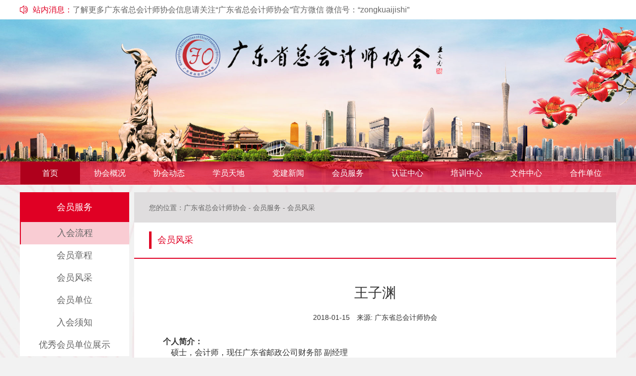

--- FILE ---
content_type: text/html; charset=utf-8
request_url: http://www.gdcfo.org.cn/Business/Detail/637
body_size: 21757
content:
<!DOCTYPE html>

<html>
<head>
    <meta charset="utf-8">
    <meta http-equiv="X-UA-Compatible" content="IE=edge">
    <meta name="viewport" content="width=device-width, initial-scale=1.0, minimum-scale=1.0, maximum-scale=1.0, user-scalable=no">
    <meta content="yes" name="apple-mobile-web-app-capable">
    <meta content="yes" name="apple-touch-fullscreen">
    <meta content="telephone=no" name="format-detection">
    <meta content="black" name="apple-mobile-web-app-status-bar-style">
    <title>广东省总会计师协会</title>
    <link href="/Content/front/css/owl.carousel.css" type="text/css" rel="stylesheet">
    <link href="/Content/front/css/owl.theme.css" type="text/css" rel="stylesheet">
    <script src="/Content/front/js/jquery-1.9.1.min.js" type="text/javascript"></script>
    <link href="/Content/front/css/bootstrap.min.css" type="text/css" rel="stylesheet"> 
    <script src="/Content/front/js/bootstrap.min.js" type="text/javascript"></script>
    
    <link href="/Content/front/css/base.css" type="text/css" rel="stylesheet">
    <link href="/Content/front/css/style.css" type="text/css" rel="stylesheet">
    <script src="/Content/front/js/respond.js" type="text/javascript"></script>
    <script src="/Content/front/js/html5shiv.js" type="text/javascript"></script>
    <script src="/Content/front/js/tab.js" type="text/javascript"></script>
    <script src="/Content/front/js/scroll.js" type="text/javascript"></script>
    <script src="/Content/front/js/owl.carousel.js" type="text/javascript"></script>
    
</head>
<body>
    <!--头部Logo-->
    
    <!--站内消息-->
    <div class="announceBox">
        <div class="wrap row clearfix">
            <p class="fl announce">站内消息：</p>
            <div class="myscroll">
                <ul class="announceUl">
                    <li class="text">了解更多广东省总会计师协会信息请关注“广东省总会计师协会”官方微信  微信号：“zongkuaijishi”</li>
                    <li class="text">了解更多广东省总会计师协会信息请关注“广东省总会计师协会”官方微信  微信号：“zongkuaijishi”</li>
                </ul>
            </div>
        </div>
    </div>

    <div class="nav_swiper_box">
        <div class="headBanner"><img src="/Content/front/images/headBanner.jpg" alt="" /></div>
        <!--导航-->
        <div class="head-nav">
            <div class="headBar wrap row clearfix">
                <a href="index.html" class="default fl"><img src="/Content/front/images/logo1.png" alt=""></a>
                <div class="button-bar fr">
                    <span></span>
                    <span></span>
                    <span></span>
                </div>
            </div>
            <!--导航菜单-->
            <nav class="nav wrap">
                <ul class="navbar clearfix">
                    <li class="navLi"><a href="/Home/Index">首页</a></li>
                    

    <li class="navLi">
        <a href="javascript:;">协会概况</a>
        <ul class="drop">
                <!--外部链接-->
                <li><a href="/Business/Detail/133">协会概况</a></li>
                <!--外部链接-->
                <li><a href="/Business/Detail/134">组织架构</a></li>
                <!--外部链接-->
                <li><a href="/Business/Detail/135">广东省总会计师协会章程</a></li>
                <!--外部链接-->
                <li><a href="/Business/Detail/136">荣(名)誉会长/顾问</a></li>
                <!--外部链接-->
                <li><a href="/Business/Detail/137">协会领导</a></li>
                <!--外部链接-->
                <li><a href="/Business/Detail/138">常务理事/理事</a></li>
                <!--外部链接-->
                <li><a href="/Business/Detail/139">秘书处</a></li>
                <!--外部链接-->
                <li><a href="/Business/Detail/140">联系我们</a></li>
        </ul>
    </li>
    <li class="navLi">
        <a href="javascript:;">协会动态</a>
        <ul class="drop">
                <!--外部链接-->
                <li><a href="/Business/List/3">财经要闻</a></li>
                <!--外部链接-->
                <li><a href="/Business/List/4">最新课程</a></li>
                <!--外部链接-->
                <li><a href="/Business/List/5">协会魅力</a></li>
                <!--外部链接-->
                <li><a href="/Business/List/6">协会文件</a></li>
                <!--外部链接-->
                <li><a href="/Business/List/7">协会新闻</a></li>
                <!--外部链接-->
                <li><a href="/Business/List/8">协会公告</a></li>
                <!--外部链接-->
                <li><a href="/Business/List/32">分会动态</a></li>
        </ul>
    </li>
    <li class="navLi">
        <a href="javascript:;">学员天地</a>
        <ul class="drop">
                <!--外部链接-->
                    <li><a href="http://chaxun.gdcfo.org.cn/"  target="view_window">证书查询</a></li>
                <!--外部链接-->
                <li><a href="/Business/List/60">学员风采</a></li>
        </ul>
    </li>
    <li class="navLi">
        <a href="javascript:;">党建新闻</a>
        <ul class="drop">
                <!--外部链接-->
                <li><a href="/Business/List/58">党员风采</a></li>
                <!--外部链接-->
                <li><a href="/Business/List/59">党建新闻</a></li>
        </ul>
    </li>
    <li class="navLi">
        <a href="javascript:;">会员服务</a>
        <ul class="drop">
                <!--外部链接-->
                <li><a href="/Business/List/16">入会流程</a></li>
                <!--外部链接-->
                <li><a href="/Business/List/17">会员章程</a></li>
                <!--外部链接-->
                <li><a href="/Business/List/18">会员风采</a></li>
                <!--外部链接-->
                <li><a href="/Business/List/19">会员单位</a></li>
                <!--外部链接-->
                <li><a href="/Business/List/20">入会须知</a></li>
                <!--外部链接-->
                <li><a href="/Business/List/52">优秀会员单位展示</a></li>
        </ul>
    </li>
    <li class="navLi">
        <a href="javascript:;">认证中心</a>
        <ul class="drop">
                <!--外部链接-->
                <li><a href="/Business/List/13">总会计师岗位能力证</a></li>
                <!--外部链接-->
                <li><a href="/Business/List/14">财务总监岗位能力证</a></li>
                <!--外部链接-->
                <li><a href="/Business/List/15">财务经理岗位能力证</a></li>
                <!--外部链接-->
                <li><a href="/Business/List/33">财务主管岗位能力证</a></li>
                <!--外部链接-->
                <li><a href="/Business/List/36">财务助理岗位能力证</a></li>
                <!--外部链接-->
                <li><a href="/Business/List/57">总会计师认证</a></li>
        </ul>
    </li>
    <li class="navLi">
        <a href="javascript:;">培训中心</a>
        <ul class="drop">
                <!--外部链接-->
                    <li><a href="https://www.juhaisoft.net:89/cloud/college/gd"  target="view_window">高端会计人才培训</a></li>
                <!--外部链接-->
                    <li><a href="http://ifm.gdcfo.org.cn/"  target="view_window">会计人员继续教育</a></li>
                <!--外部链接-->
                <li><a href="/Business/List/9">财政新闻</a></li>
                <!--外部链接-->
                <li><a href="/Business/List/10">岭南CFO沙龙</a></li>
                <!--外部链接-->
                <li><a href="/Business/List/11">岗位能力证</a></li>
                <!--外部链接-->
                <li><a href="/Business/List/12">学历认证</a></li>
        </ul>
    </li>
    <li class="navLi">
        <a href="javascript:;">文件中心</a>
        <ul class="drop">
                <!--外部链接-->
                <li><a href="/Business/List/22">国家法规</a></li>
                <!--外部链接-->
                <li><a href="/Business/List/23">财会法规</a></li>
                <!--外部链接-->
                <li><a href="/Business/List/24">政策文件</a></li>
                <!--外部链接-->
                <li><a href="/Business/List/25">财会考试大纲</a></li>
                <!--外部链接-->
                <li><a href="/Business/List/53">下载资料</a></li>
        </ul>
    </li>
    <li class="navLi">
        <a href="javascript:;">合作单位</a>
        <ul class="drop">
                <!--外部链接-->
                <li><a href="/Business/List/26">地区服务中心</a></li>
                <!--外部链接-->
                <li><a href="/Business/List/30">官方合作单位</a></li>
                <!--外部链接-->
                <li><a href="/Business/List/35">赞助合作</a></li>
        </ul>
    </li>


                </ul>
            </nav>
        </div>
    </div>
    <div class="contentBox">
        <div class="wrap clearfix">
            

    <div class="listLeft col-md fl">
    <p class="leftLink">会员服务</p>
    <div class="leftNavBox">
        <div>
                <a href="/Business/List/16">入会流程</a>
                <a href="/Business/List/17">会员章程</a>
                <a href="/Business/List/18">会员风采</a>
                <a href="/Business/List/19">会员单位</a>
                <a href="/Business/List/20">入会须知</a>
                <a href="/Business/List/52">优秀会员单位展示</a>
            
        </div>
    </div>
    <a href="http://chaxun.gdcfo.org.cn/" target="_blank" class="zhengshu"><img src="/Content/front/images/search.png" alt=""><span>证书查询</span></a>
    <div class="ewmBox">
        <p><img src="/Content/front/images/eweima.jpg" alt=""></p>
        <div class="ewmWord">
            <p>广东省总会计师协会</p>
            <p>个人、单位会员报名</p>
        </div>
    </div>
    <div class="tel">
        <p><img src="/Content/front/images/containUs.jpg" alt=""></p>
        <a href="tel:4008-839-301">Tel:400-8839-301</a>
    </div>
</div>

<script type="text/javascript">
    // 导航栏           
    $(document).ready(function () {
        //页面跳转导航高亮
        var urlstr = location.href;
        var urlstatus = false;
        $(".leftNavBox div a").each(function () {
            if ((urlstr + '/').indexOf($(this).attr('href')) > -1 && $(this).attr('href') != '') {
                $(this).addClass('on');
                urlstatus = true;
            } else {
                $(this).removeClass('on');
            }
        });        
        if (!urlstatus) { $(".leftNavBox div a").eq(0).addClass('on'); }
    });       
</script>
    <div class="listRight col-md fr">
        <!--面包屑导航和搜索-->
        <div class="titLink">
    您的位置：<a href="/Home/Index">广东省总会计师协会</a> - <a>会员服务</a> - <a href="/Business/List/18">会员风采</a>
</div>
<div class="tit listTit clearfix">
    <p class="title fl">会员风采</p>
    
</div>
        <div class="detail">
            <p class="detailTit">王子渊</p>
            <p class="detailInfo"><span>2018-01-15</span>　<span>来源: 广东省总会计师协会</span></p>
            <div class="detailContent">
                
                <STRONG>个人简介：</STRONG> <BR>&nbsp;&nbsp;&nbsp;&nbsp;硕士，会计师，现任广东省邮政公司财务部 副经理<BR>

            </div>

            <div class="modal-content">
                <div class="modal-header clearfix">
                    <div class="modal-top-left">
                        <p class="youji">管理会计师报名</p>
                        <p class="hr"></p>
                        <h4 class="modal-title" id="myModalLabel">请正确输入信息内容</h4>
                    </div>
                    <div class="modal-top-right">
                        <p class="jishu">培训中心</p>
                        <a class="modal-tel">400-8839-301</a>
                    </div>
                </div>
                <div class="modal-body">
                    <form class="form clearfix" action="" method="">
                        <div class="form-group form-group-half fl">
                            <div class="inputBox">
                                <input type="text" name="name" placeholder="姓名" required Chinese="true">
                            </div>
                            <p class="error_tip"></p>
                        </div>
                        <div class="form-group form-group-half fr">
                            <div class="inputBox">
                                <input type="text" name="tel" maxlength="11" placeholder="电话" required mobile="true">
                            </div>
                            <p class="error_tip"></p>
                        </div>
                        <div class="form-group form-group-half fl">
                            <div class="inputBox">
                                <input type="text" name="qq" placeholder="QQ">
                            </div>
                            <p class="error_tip"></p>
                        </div>
                        <div class="form-group form-group-half fr">
                            <div class="inputBox">
                                <input type="text" name="email" placeholder="邮箱" required email="true">
                            </div>
                            <p class="error_tip"></p>
                        </div>
                        <div class="form-group fl">
                            <div class="inputBox">
                                <textarea name="remarks" maxlength="300" placeholder="留言"></textarea>
                            </div>
                            <p class="error_tip"></p>
                        </div>
                    </form>
                    <div class="modal-footer">
                        <button type="button" id="btn_submit" class="btn btn-primary" data-dismiss="modal">提   交</button>
                        <button type="button" class="btn-cancel" data-dismiss="modal"><!--<span class="glyphicon glyphicon-remove" aria-hidden="true"></span>-->取消</button>
                    </div>
                </div>
            </div>
        </div>
        <div class="detailPage">
            <a href='/Business/Detail/636'> 上一篇：王群英 <a>
            <a href='/Business/Detail/638'> 下一篇：李登雨 <a>
        </div>
    </div>


        </div>
    </div>
    
    <div class="footer">
        <div class="wrap row">
            <p class="eweima"><img src="/Content/front/images/eweima.jpg" alt=""></p>
            <div class="footRight">
                <div class="footNav">
                    <a href="/Business/Detail/137" style="padding-left:0;">协会领导</a>
                    <a href="/Business/Detail/135">协会章程</a>
                    <a href="/Business/Detail/133">协会简介</a>
                    <a href="/Business/Detail/140">联系我们</a>
                    <a href="/iframe/ifm">在线报名</a>
                    <a href="/Business/List/7">协会动态</a>
                    <a href="/Business/List/30">机构合作</a>
                    <a href="http://chaxun.gdcfo.org.cn/"  target="view_window" style="padding-right:0;">证书查询</a>
                </div>
                <p class="addr"><span>地址：广州市越秀区北京路374-3号尚峰国际2504室（广东省财政厅东侧）</span> <span class="peixunTel">培训中心电话：020-85225966</span></p>
                <p class="beian"><span>COPYRIGHT © 2012-2025</span> <span>广东省总会计师协会主办</span>  <span>All Rights Reserved</span> <a href="http://www.miitbeian.gov.cn/" target="_blank">粤ICP备20005578号-1</a></p>
            </div>
        </div>
    </div>
    <script type="text/javascript">
        //文字滚动
        $(function () {
            $('.myscroll').myScroll({
                speed: 2000, //数值越大，速度越慢
                rowHeight: 37 //li的高度
            });
        });
        // 导航栏
        $(document).ready(function() {
            $(".head-nav li").hover(function () {
                $(this).addClass('active');
                $(this).children('ul').stop().slideDown(200).siblings().children("ul").slideUp(200);
            }, function () {
                $(this).removeClass('active');
                if ($(this).hasClass('active')) {
                    $(this).addClass('active');
                }

                $(this).children('ul').slideUp(500);
            })
            $('.button-bar').on('click', function () {
                $(".nav .navbar").slideToggle();
            });
        //页面跳转导航高亮
        var urlstr = location.href;
        var urlstatus = false;
        $(".navbar li a:first-child").each(function () {
            if ((urlstr + '/').indexOf($(this).attr('href')) > -1 && $(this).attr('href') != '') {
                $(this).parent('li').addClass('on');
                urlstatus = true;
            } else {
                $(this).parent('li').removeClass('on');
            }
        });
        $(".drop li a").each(function () {
            //判断拥有cur样式的a标签
            if ($(this).parent('li').hasClass('on')) {
                //把当前拥有cur样式a标签的祖辈的同胞为a的元素，也就是父级菜单的样式添加为cur
                console.log(11);
                $(this).parents('.drop').parent('li').addClass('on');
                //设置urlstatus变量为true
                urlstatus = true;
            }
        })
        if (!urlstatus) { $(".navbar li").eq(0).addClass('on'); }
        });
    </script>
    
        <script src="/Content/front/js/jquery.validate.min.js" type="text/javascript"></script>
        <script type="text/javascript">
            var flag = false;
            $(function () {
                    $(".form input,.form textarea").blur(function () {
                        if($.trim($(this).val()).length==0)
                        {
                            $(this).val("");
                        }
                    });
                var validator = $(".form").validate({
                    rules: {     //配置验证规则，key就是被验证的dom对象，value就是调用验证的方法(也是json格式)
                        name: {
                            required: true,  //必填。如果验证方法不需要参数，则配置为true
                            rangelength: [2, 12],
                        },
                        tel: {
                            required: true,
                            rangelength: [6, 16]
                        },
                        qq: {
                            //表示和id="spass"的值相同
                        },
                        email: {
                            required: true,
                        },
                    },
                    messages: {
                        name: {
                            required: "请输入姓名",
                            rangelength: "大于2小于10"
                        },
                        tel: {
                            required: "请输入手机号码",
                        },
                        qq: {

                        },
                        email: {
                            required: "请填写邮件",
                        },
                    },
                    errorPlacement: function (error, element) {
                        error.appendTo(element.parents('.form-group').children('.error_tip'));
                    }
                });
                $(".btn-cancel").click(function () {
                    validator.resetForm();
                });
            });
            //留言功能
            $("#btn_submit").on('click', function () {
                if (!$(".form").valid()) {
                    return false;
                }
                if (flag) {
                    alert("已提交成功,请勿重复提交");
                    return false;
                }
                $.ajax({
                    url: "/Business/Message",
                    type: "post",
                    data: $(".form").serialize(),
                    dataType: "json",
                    success: function (data) {
                        if (data == 1) {
                            flag = true;
                            alert("提交成功");
                        } else {
                            flag = false;
                            alert("提交失败,请稍后再试");
                        }
                    }
                });
            })

        </script>
    
    <script src="/Content/front/js/rem.js" type="text/javascript"></script>
</body>
</html>


--- FILE ---
content_type: text/css
request_url: http://www.gdcfo.org.cn/Content/front/css/base.css
body_size: 4832
content:
html {
	font-weight: 400;
	-webkit-text-size-adjust: none;
	-webkit-tap-hightlight-color: transparent;
	/*-webkit-user-select: none;*/
	height: 100%;
	font-size: 16px;
    touch-action:manipulation;  /*取消手机端click事件延迟*/
}

* {
	margin: 0;
	padding: 0;
	-webkit-box-sizing: border-box;
	box-sizing: border-box;
	font-family:"微软雅黑",Arial;
	font-size: 16px;
	color: #333;
	font-weight: 400;
    /*取消a标签在移动端点击时的蓝色*/
    -webkit-tap-highlight-color: rgba(255, 255, 255, 0);
    /*-webkit-user-select: none;
    -moz-user-focus: none;
    -moz-user-select: none;*/
}

body {
	overflow-x: hidden;
	min-height: 100%;
	-webkit-text-size-adjust: none;
	background: #f2f2f2;
}

html, body{ margin:0; height:100%; }

ul,ol {list-style: none}

a {color: #333;text-decoration: none}
.halfRadius{border-radius: 50%; -webkit-border-radius: 50%; -moz-border-radius: 50%;}
.Radius{border-radius: 5px; -webkit-border-radius: 5px; -moz-border-radius: 5px;}

a:hover {text-decoration:none; }

div,p,ul,li,img,span,ul, li, dl, dt, dd,em,i { margin:0; padding:0;}

em, i { font-style:normal; }

.clearfix{zoom:1;}

.clearfix:after{content:".";display:block;height:0;clear:both;visibility:hidden;}

.clear {clear:both;}

.flex-box,.rightContentBox,.buyCar_footer,.changed_href,.myIndent_num{ display: -webkit-box; display: -moz-box;display: -webkit-flex; display: -moz-flex; display: -ms-flexbox; display: flex; }

.flex-child,.business,.rightContent_title{ -webkit-box-flex: 1;-moz-box-flex: 1;  -webkit-flex: 1;-ms-flex: 1; flex: 1; }

.flex-algin,.rightContentBox,.buyCar_footer,.changed_href,.myIndent_num{ /*垂直居中*/-webkit-box-align: center;-moz-align-items: center;-webkit-align-items: center; align-items: center;}

.flex-justify/*,.footNab li a*/{-webkit-box-pack: center;-moz-justify-content: center; -webkit-justify-content: center; justify-content: center;}

.flex-column,.classic_ul li a{/*垂直方向布局*/-webkit-box-direction: normal;-webkit-box-orient: vertical;-moz-flex-direction: column;-webkit-flex-direction: column;flex-direction: column;}

.flex-none{-webkit-box-flex: 0;-webkit-flex: none;-ms-flex: none;flex: none;}

.flex-all,.product_img,.classic_img,.classic_ul li a,.buyCar_img,.list_img{ display: -webkit-box; display: -moz-box;display: -webkit-flex;display: -moz-flex; display: -ms-flexbox;display: flex;
 -webkit-box-align: center;-moz-align-items: center;-webkit-align-items: center; align-items: center;
 -webkit-box-pack: center;-moz-justify-content: center; -webkit-justify-content: center; justify-content: center;}

.flex-space{/*水平方向两端对齐*/justify-content: space-between;-webkit-box-pack: space-between;-moz-justify-content: space-between; -webkit-justify-content: space-between; }

.flex-end{ -webkit-align-items:flex-end; align-items:flex-end;  -webkit-box-align: flex-end; -moz-align-items: flex-end;}


.fw{ font-weight:bold;}

.text-of,.produceName,.f_give_word,.list_name,.total_money,.business,.visited_city li a,.leftBar ul li a p,.rightContent_title,.buyCar_name{ overflow: hidden; text-overflow: ellipsis; display: -webkit-box; -webkit-box-orient: vertical; -webkit-line-clamp: 1;}

input,button,textarea{ border:none; appearance:none; -webkit-appearance:none; outline:none; background: none;}

/*input::-webkit-outer-spin-button,input::-webkit-inner-spin-button{-webkit-appearance: none !important; }*/

input[type="number"]{-moz-appearance:textfield;/* firefox */}

span,em,i,b{font-size: inherit; color: inherit;}

::-webkit-scrollbar {/*隐藏滚轮*/
display: none;
}

img {
	border: 0;
	margin:0; padding:0;
	display: block;
	width: 100%;
	vertical-align: top
}

/*::-moz-placeholder{ color:#333;}
::-webkit-input-placeholder{color:#333;}
:-ms-input-placeholder{color:#333;}*/

.fl {
	float: left
}

.fr {
	float: right
}

.clearfix:after {
	content: "";
	display: block;
	width: 100%;
	height: 0;
	clear: both
}

h1,h2,h3,h4,h5,h6 {
	font-weight: 400
}

.relative {
	position: relative
}

.absolute {
	position: absolute
}

.fixed {
	position: fixed
}

.text_over {
	overflow: hidden;
	text-overflow: ellipsis;
	display: -webkit-box;
	-webkit-line-clamp: 2;
	-webkit-box-orient: vertical
}

.text {
	overflow: hidden;
	text-overflow: ellipsis;
	white-space: nowrap
}

.block {
	display: block
}

.none {
	display: none
}

.middleImg{position: relative;}
.middleImg img{ position: absolute; top: 0; right:0; bottom: 0; left: 0; margin: auto; max-width: 100%; max-height: 100%; width: auto; height: auto; }

.btn{background: #fa2c50; color: #fff; text-align: center;}
.otherBtn{ background: #fff; color: #fa2c50; border:1px solid #fa2c50; text-align: center;}


--- FILE ---
content_type: text/css
request_url: http://www.gdcfo.org.cn/Content/front/css/style.css
body_size: 23038
content:
.wrap{width:1200px; min-width: 1200px; margin: auto;}

/*头部*/
.header{padding:14px 0; background: #fff;}
.logo{width:315px;height: 72px;}
.telWord{font-size: 14px; color: #999; text-align: right; margin-top: 11px;}
.headTel{font-size: 24px; color: #e00024;}

.nav_swiper_box{position: relative; height: 0; padding-bottom: 26.0416667%;}
/*头部导航*/
.head-nav{position: absolute; bottom: 0; left: 0; right: 0;width:100%; z-index: 50; background:#c92539; background:rgba(224,0,36,0.7);}
.headBar{ display:none; height:50px; }
.head-nav .default{ color: #fff; font-size: 20px;display: inline-block;  vertical-align: middle;}
.default img{height:40px; width: auto; margin: 5px 0;}
/*.head-nav .logo img{ height:32px; width: auto;}*/
.head-nav .button-bar{ margin-top:17.5px; text-align: right; display:inline-block;vertical-align:middle; }
.head-nav .button-bar span{display: block;width: 22px;height: 1px;background: #fff;margin-top: 6px;}
.head-nav .button-bar span:first-child{margin-top:0;}
.nav{ text-align:center;z-index:50; font-size: 0;}
.navbar{font-size: 0; margin: 0; min-height: auto;}
.navbar li.navLi{ float:left; width:10%; position:relative;box-sizing:border-box; -webkit-box-sizing:border-box;}
.navbar li.navLi a{ line-height:45px; font-size:16px; color:#fff; display: block;}
.navbar li.navLi:hover,.navbar li.navLi.active,.navbar li.navLi.on{ background:#af001c;}
.navbar li.navLi ul{ position:absolute; min-width:100%; top:55px; left:0; display:none; z-index: 50;}
.navbar li.navLi ul li{background:#af001c; padding:0 16px;box-sizing:border-box; -webkit-box-sizing:border-box; }
.navbar li.navLi ul li a{display: block;color: #fff;font-size: 15px; padding:0 10px; line-height: 32px; white-space:nowrap;  padding: 5px 0; text-align:center;}
.navbar li.navLi ul li:hover{ background:#cf2e41;}
.navbar li.navLi ul li.on{ background:#e00024;}

/*轮播图*/
/*.slide{width:100%; height: 0; padding-bottom: 20.8333%; overflow: hidden; }*/
/*.slide.swiper-container-horizontal>.swiper-pagination-bullets, .swiper-pagination-custom, .swiper-pagination-fraction{ font-size: 0; bottom: 66px; }*/

/* 本例子css */
/*.slideBox{ width:100%; height:400px; overflow:hidden; position:relative; border:1px solid #ddd;  }
.slideBox .hd{ overflow:hidden; position:absolute; right:0; left: 0; bottom:15px; z-index:1; }
.slideBox .hd ul{ overflow:hidden; zoom:1; text-align: center;  font-size: 0; }
.slideBox .hd ul li{ display: inline-block; text-align: center; margin:0 3px;  width:18px; height:4px; background:#fff; cursor:pointer; }
.slideBox .hd ul li.on{ background:#e00024; color:#fff; }
.slideBox .bd{ position:relative; height:100%; z-index:0;   }
.slideBox .bd li{ zoom:1; vertical-align:middle; }
.slideBox .bd img{ width:100%; height:auto; display:block;  }*/

/* 下面是前/后按钮代码，如果不需要删除即可 */
/*.slideBox .prev,
.slideBox .next{ position:absolute; left:3%; top:50%; margin-top:-25px; display:block; width:32px; height:40px; background:url(/Content/front/images/slider-arrow.png) -110px 5px no-repeat; filter:alpha(opacity=50);opacity:0.5;   }
.slideBox .next{ left:auto; right:3%; background-position:8px 5px; }
.slideBox .prev:hover,
.slideBox .next:hover{ filter:alpha(opacity=100);opacity:1;  }
.slideBox .prevStop{ display:none;  }
.slideBox .nextStop{ display:none;  }*/

/*站内消息*/
.announceBox{ background: #fff; width:100%; }
.myscroll{height: 39px; overflow: hidden;}
.announceUl li{font-size: 16px; color: #666666;height: 39px; line-height: 39px; }
.announceBox p{padding-left: 26px;height: 39px; line-height: 39px; background: url(/Content/front/images/laba.png) center left no-repeat;font-size: 16px; color: #e00024; }
.scrollBox{ height: 39px; overflow: hidden;}
.contentBox {background:url(/Content/front/images/bg.jpg)}
/*新闻轮播图*/
.newSlide{width: 59%; height: 383px; overflow: hidden;margin-top:10px;}
.newSlide .item p{ font-size: 18px; color: #fff; background: rgba(0,0,0,0.48); line-height: 50px; position: absolute; bottom: 0; left: 0; right:0;}
.newSlide .item p span{display: block; width:80%; text-indent: 22px;}
.newSlide.swiper-container-horizontal>.swiper-pagination-bullets, .swiper-pagination-custom, .swiper-pagination-fraction{right: 20px; width: auto; left: auto; font-size: 0; bottom: 23px; }
.newSlide .swiper-pagination-bullet{width:18px; height: 4px; border-radius: 0;}
.swiper-pagination-bullet-active{background: #e00024;}
.carousel-inner{height: 100%; width: 100%; position:absolute}
.newSlide .item{height: 100%; width: 100%; overflow: hidden;}
.newSlide .item a{display: block; height: 100%; width: 100%;overflow: hidden; background:#666; position:relative; }
.newSlide .item a img{/*height: auto; min-width: 100%; width: 100%;*/ position:absolute; top:0; right:0; bottom:0; left:0;margin: auto; text-align: center; max-width: 100%; width:auto; height:100%;}
.newSlide .carousel-indicators{margin:0; right: 15px; bottom: 14px; left: auto; width: auto;}
.newSlide .carousel-indicators li{width:18px; height:4px; border:0; margin:3px; background:#ffffff; border-radius:inherit;}
.newSlide .carousel-indicators li.active{background:#999999;}
/*选项卡*/
.tag{width:40% ; background: #fff; height: 383px; margin-top: 10px; overflow: hidden;}
.tagHead ul li{width: 25%; float: left;font-size: 17px; color: #fff; background: #e00024; text-align: center; line-height: 50px; cursor: pointer;}
.tagHead ul li.on{background: #af001c;}
.tagHead{border-bottom:2px solid #e00024}
.tagTit{width:30%;position:relative; font-size:1.125rem; color:#ffffff; background:#e00024; height:62px; line-height:62px; text-align:center;}
.tagTit span{ position:absolute; width: 0;height: 0; border-bottom: 62px solid #e00024; border-right: 45px solid transparent; right:-45px; top:0;}
.tagHead  .more{line-height:62px; margin-right:5.5%;}
.tagBody{display: none;}
.newsUl a,.listUl a{display: table; cursor:pointer;table-layout: fixed; width: 100%; box-sizing: border-box; -webkit-box-sizing:border-box; padding:16px 20px; border-bottom: 1px solid #eeeeee;}
.newsUl a p{font-size: 14px; color: #666666; line-height: 22px;}
.newsUl a p.new{display: table-cell;box-sizing: border-box; -webkit-box-sizing:border-box; padding-left: 38px; background: url(/Content/front/images/this.png) center left no-repeat; }
.newsUl a p.time{color: #999999; font-family: arial; text-align: right; width:108px; display: table-cell;} 
.newsUl a:hover p{color: #e00024;}
.newsUl a:hover p.new{background: url(/Content/front/images/that.png) center left no-repeat;}
/*首页主要内容*/
.contentMain .left,.listLeft{width:18.334%;}
.contentMain .right,.listRight{width:80.85%;}
.listLeft,.listRight{margin-top: 15px;}
.listRight{margin-bottom: 10px;}
/*左侧*/
.ewmBox{background: url(/Content/front/images/ewmBox.jpg) no-repeat; background-size:cover; padding: 17px 23px 0; margin-top: 10px;}
.ewmWord p{font-size: 19px; font-weight: bold; color: #fff;}
.ewmWord{padding: 8px 0 10px;}
.system{ background: #e00024; font-size: 24px; font-weight: bold; color: #fff; text-align: center; line-height: 65px; margin-top:10px;}
.leftBanner{margin-bottom:7%; padding-bottom:38%; height:0; overflow:hidden;}
.newItem{/*height:167px;*/ overflow:hidden;margin-top: 10px; box-sizing: border-box; -webkit-box-sizing: border-box; border-top:2px solid #e00024; background: #fff; padding:0 10px 17px;}
.itemTit{ color: #e00024; font-size: 14px; margin: 7% 0; text-align: center; line-height: 14px;}
.newItem .newsUl{height: 100px; overflow: hidden;}
.newItem .newsUl a{padding: 0; border: 0; margin-bottom: 7px;}
.newItem .newsUl a p.new{padding-left: 21px; line-height: 14px; background-size: auto 100%; font-size: 12px;} 
.mienItem{font-size: 0;}
.mien{height: 110px; overflow: hidden;}
.mien a{font-size: 12px; line-height: 12px; margin-bottom:8px; color: #666; width:52px; text-align: right; display: inline-block; margin-left:5px;}
.mien a:hover{color:#e00024}

.rightTop .mainItem{width:49%; height: 255px; overflow: hidden; margin-left: 1%; background: #fff; margin-top: 10px;}
.tit{ padding: 13px 32px 13px 30px;border-bottom: 2px solid #e00024;}
.tit .title{font-size: 18px; line-height: 35px; color: #e00024; border-left: 5px solid #e00024; padding-left: 12px; }
.tit .more,.tagHead  .more{font-size: 14px; color: #999;}
.tit .more{line-height: 35px;}

.rightTop,.mainNews{margin-left: -1%;}
.mainBody .newsUl{padding:19px 0;}
.mainBody .newsUl a{border: 0; padding: 0 32px 0 30px;; margin-top: 11px; }
.mainBody .newsUl a:first-child,.clampNews .newsUl a:first-child{margin-top:0 ;}
.mainBody .newsUl a p.new{ background: none; padding: 0;}
.mainBody .newsUl a p.time{ text-align: left;}

.mainItem  .mainBody .newsUl,.clampNews .newsUl{background:url(/Content/front/images/newBg.jpg) no-repeat center bottom;background-size:cover; }
.clampNews .newsUl{background-size:contain;}

.banner{/*height: 257px;*/ overflow: hidden; margin-top: 10px;}

.clampNews{background: #fff; width: 32.3%; height: 244px; margin-left: 1%;margin-top: 10px; overflow:hidden;}
.smallTit{padding: 14px 29px 9px 20px; line-height: 27px;}
.smallTit  .title{font-size: 14px; } 
.clampNews .newsUl{padding: 23px 20px 23px 29px;}
.clampNews .newsUl a{ padding: 0; margin-top: 16px; border: 0;}
.clampNews .newsUl a p{line-height: 16px;}
.clampNews .newsUl a p.new{ padding-left: 25px; background-size: auto 100%; }

/*列表组图片轮播*/
.listImg{background: #fff; margin-top: 10px;}
.owl_carousel_wrapper{padding:1.375rem 0; }
.owl-carousel{width: 87.5%; margin: auto;}
/*.owl-theme .owl-controls{position: absolute; left: 0; top: 0; right: 0;}*/
.owl-pagination{display: none;}
.owl-theme .owl-controls .owl-nav div{position: absolute; margin:0;padding:0; margin-top: -25px;top: 50%; }
.owl-theme .owl-controls .owl-prev{ left:-4%;  background:url("/Content/front/images/arrowRight.png") no-repeat; background-size:cover;  font-size:0}
.owl-theme .owl-controls .owl-next{ right:-4%; background:url("/Content/front/images/arrowLeft.png") no-repeat;background-size:cover; font-size:0}
.owl-item .item{margin:0 5px; overflow: hidden;}
.owl-demo div.owl-item:first-child{margin-left: 0;}
.owl-theme .owl-controls .owl-prev:hover{background:transparent url("/Content/front/images/arrowRight.png") no-repeat;}
.owl-theme .owl-controls .owl-next:hover{background:transparent url("/Content/front/images/arrowLeft.png") no-repeat;}
.owl-dots{display:none}
.owl-theme .owl-nav [class*='owl-']{width:22px; height:50px;}
/* 本例子css */
/*.picScroll-left{ background: #fff; width:100%; padding: 22px 0;  overflow:hidden; position:relative; text-align: center;   }
.tempWrap{display: inline-block;}
.picScroll-left .hd .prev,.picScroll-left .hd .next{ display:block; width:22px; top: 50%; margin-top: -24.5px; height: 49px; position: absolute; left: 21px; overflow:hidden;
	 cursor:pointer; background:url("/Content/front/images/arrowRight.png") no-repeat;}
.picScroll-left .hd .next{ background:url("/Content/front/images/arrowLeft.png") no-repeat; left: auto; right: 21px;  }
.picScroll-left .hd .prevStop{ background-position:-60px 0; }
.picScroll-left .hd .nextStop{ background-position:-60px -50px; }
.picScroll-left .hd ul{ float:right; overflow:hidden; zoom:1; margin-top:10px; zoom:1; }
.picScroll-left .hd ul li{ float:left;  width:9px; height:9px; overflow:hidden; margin-right:5px; text-indent:-999px; cursor:pointer; background:url("images/icoCircle.gif") 0 -9px no-repeat; }
.picScroll-left .hd ul li.on{ background-position:0 0; }
.picScroll-left .bd{ height: 160px; overflow: hidden;  }
.picScroll-left .bd ul{ overflow:hidden; zoom:1; }
.picScroll-left .bd ul li{ width: 160px; height: 160px; margin:0 5px; float:left; _display:inline; overflow:hidden; text-align:center;  }
.picScroll-left .bd ul li .pic{ text-align:center; }*/
/*.picScroll-left .bd ul li .pic img{ width:100%; height:auto; display:block;  padding:2px; border:1px solid #ccc; }*/
/*.picScroll-left .bd ul li .pic a:hover img{ border-color:#999;  }
.picScroll-left .bd ul li .title{ line-height:24px;}*/

.contentBottom{text-align: center; font-size: 0; margin: 10px auto; background: #fff; overflow: hidden;}
.contentBottom a{width:16.667%; float:left; height: 0; padding-bottom: 5.834%;}
.footRight{ margin-left: 40px;}
.footNav{font-size: 0; text-align: center; /*margin: 0 0 20px;*/ margin-top:5px;}
.footNav a{display: inline-block; line-height: 1; text-align: center; font-size: 1.125rem; color: #666; padding: 0 1.25rem; border-left: 1px solid #797979;}
.footNav a:hover{color:#e00024}
.footNav a:first-child{ border-left: 0;}
.footRight p{font-size: 18px; color: #666; text-align: center;}
.footRight p.addr{margin: 1.125rem 0 0; padding-bottom:1rem; border-bottom:1px solid #e00024}
.footRight p.addr span:first-child{margin-right:3.7%;}
.footRight p.beian a{ color: #666; display: inline-block; font-size:inherit;}
.footRight p.beian{margin-top: 16px;}
/*.footRight p.beian a:hover{color: #e00024;}*/
.footRight p span{display: inline-block;}

/*列表页*/
.leftLink{background: #e00024; font-size: 18px; line-height: 60px; text-align: center; color: #fff;}
.leftNavBox div a{display: block; font-size: 18px; color: #666666; text-align: center; background: #fff; line-height: 45px;}
.leftNavBox div a:hover,.leftNavBox div a.on,.leftNavBox div a:focus{background: #f9ccd3; border-left: 2px solid #e00024;}
.zhengshu{background: #e00024; border-radius: 24px; -webkit-border-radius: 24px; display: block;text-align: center; line-height: 48px;  width: 98%; margin: 15px auto 5px;}
.zhengshu img{width: auto; height: auto; display: inline-block; vertical-align: middle; }
.zhengshu span{ vertical-align: middle; font-size: 20px; color: #fff; margin-left: 8px;}

.tel{background: #fff; margin-top: 15px;}
.tel a{font-family: arial; font-weight: normal; display: block; color: #666666; font-size: 1rem; line-height: 2.2; text-align: center; font-size: 16px;} 

/*列表右侧*/
.titLink{background: #dfddde; padding: 2.1% 30px; color: #666666; font-size: 14px;}
.titLink a{color: inherit; font-size: inherit;}
.titLink a:hover{color:#e00024}
.listTit{background: #fff; padding: 18px 30px;}
.searchBox{margin: 2.5px 0;}
.inputBox input,.searchBtn{height: 30px;font-size: 14px; }
.inputBox{border: 1px solid #d2d2d2; height: auto; padding: 4px 0; width: 255px;}
.searchBtn{width: 66px; margin-left: 11px; padding: 0; cursor:pointer}
.inputBox input{width: 100%;padding:0 15px;height:20px;}
.listUl{ background: #fff; padding: 0 10px; }
.listUl a{border-bottom: 1px solid #dcdcdc; padding: 1.5625rem 20px; display:table;}
.list_img{width:120px; height:90px; overflow:hidden;display: table-cell; margin-right:1.6875rem; }
.listUl a .time{font-size: 14px; color: #999999; margin-top:6px}
.detailBtn{width: 70px; text-align: right;color:#e00024;}
.newTitle{font-size: 14px; color: #333333; -webkit-line-clamp:3; margin-top:3px; word-wrap: break-word;}
.newText{font-size: 14px; color: #999999; margin-top: 8px; }
.listUl a:hover .newTitle{color: #e00024;}
.pageBox{background: #fff; text-align: center;}
.pagination li a{margin: 0 2.5px; font-size: 14px; color: #000; border-color:#d2d2d2; padding:8px 14px; cursor: pointer;}
.pagination>.active>a, .pagination>.active>a:focus, .pagination>.active>a:hover, .pagination>.active>span, .pagination>.active>span:focus, .pagination>.active>span:hover{background: none; border-color:#fff; color: #000;}
.pagination li a:hover{ border-color:#e00024; background: #fff;}

/*详情页*/
.detail{padding:5% 6% ; background: #fff;}
.detailTit{font-size: 28px; color: #333333; text-align: center;}
.detailInfo{font-size: 14px; color: #333333; text-align: center; margin:2.3% 0 3.3%;}
.detailInfo span{display: inline-block; text-align: center;}
.detailContent p{font-size: 16px; line-height: 1.875; color: #666666; text-indent: 2em;}
.detailContent p span{color: #000;}

/*详情验证框*/
.modal-content{ box-sizing: border-box; -webkit-box-sizing: border-box; width: 84.3%; margin: 5% auto 2.5%; padding: 5% 5% 4.5%; position: relative; border: 1px solid #e00024; border-radius: 0.625rem; -webkit-border-radius: 0.625rem; box-shadow:none;}
.modal-body{padding: 0;}
.modal-header{padding: 0; display: table; width: 100%; margin-bottom: 5px; border: 0; float: none;}
.modal-top-left{display:table-cell;}
.modal-top-right{ display: table-cell;  vertical-align: bottom; text-align: right;}
.youji{font-size: 1.75rem; color: #333333; position: relative; padding-bottom: 0.6rem;}
.modal-title{font-size: 0.5rem; color: #999999; margin-top: 1rem;}
.jishu{font-size: 1.125rem; color: #333; text-align: right; margin-bottom: 0.2rem}
.modal-tel{font-size: 1.75rem; font-family: arial; color: #d40038; text-align: right; line-height: 1;}
.hr{ height: 3px; background: #d40038; width: 2.8125rem; }
.form-group{ overflow: hidden;  width: 100%;}
.form-group-half{width: 47%;}
.form-group .inputBox{width:100%; border: 0; height: auto; padding:0.875rem 0; border-bottom: 1px solid #716b6c;}
.form-group .inputBox input,.form-group .inputBox textarea{color: #333333;box-sizing:border-box; padding: 0 1.25rem; -webkit-box-sizing:border-box;height:20px; font-size: 12px; vertical-align: middle; } 
.form-group .inputBox textarea{ overflow: auto; line-height: 1.2; width: 100%; height: auto; padding-right: 0;}
.modal-footer{ border: 0; text-align: left; margin: 6.2% 0 0; padding: 0; font-size: 0;}
.modal-footer button{ cursor: pointer; font-size: 14px; color: #666666; padding: 11px 26px; vertical-align: top; border:1px solid #666666; background: #fff; border-radius: 0;}
.modal-footer button.btn-cancel{border: 1px solid #fff; color: #999;}
.modal-body{background: url(/Content/front/images/modelBg.jpg) no-repeat center top; background-size: contain;}

.detailPage{padding: 4%; border-top: 1px solid #d2d2d2; background: #fff;}
.detailPage a{font-size: 1.125rem; color: #333333; margin-top: 0.875rem; display: block;}
.detailPage a:first-child{margin: 0;}
.detailPage a:hover{color:#e00024; cursor:pointer;}

.zige{margin:15px 0}

.footer{background: #fff; padding: 63px 0; border-top: 2px solid #e00024;}
.footer .row{text-align:center; font-size:0;}
.eweima{width: 132px; height: 132px; overflow: hidden; display:inline-block;}
.footRight{display:inline-block; vertical-align:top}


@media (max-width:1200px){	
	html {font-size: 15px;}	
	.wrap{ width: 100%; min-width: auto; box-sizing: border-box; -webkit-box-sizing: border-box;}
	.row{ padding: 0 15px;}
}

@media (max-width:1200px) and (min-width:768px){	
	
}

@media (max-width: 967px) {
	/*.wrap { width: 100%; box-sizing: border-box; -webkit-box-sizing: border-box; padding: 0 15px;}*/
	html {font-size: 14px;}
	.contentMain .left{display: none;}
	.contentMain .right{width: 100%;}
	/*.eweima{display: none;}*/
	.eweima,.footRight  {float: none;}
	.footRight{margin: 0;}
	.footNav{display: none;}
	.contentBottom a{width:33.333%; float:left; height: 0; padding-bottom: 11.5%;}
	.listLeft .ewmBox,.tel,.leftNavBox,.listLeft .leftLink{ display: none;}
	.zhengshu{line-height: 35px; margin: -5px auto;}
	.zhengshu span{font-size: 1.5rem;}
	.zhengshu img{height: 1.5rem;}
	.titLink{padding: 2.1% 15px;}
	.listTit{padding: 12px 15px;}
	.listLeft,.listRight  {width: 100%;}
    .addr{margin-top:20px;}
}

@media (max-width: 768px) {
	.content .wrap{ width: 100%; margin: auto; box-sizing: border-box; -webkit-box-sizing: border-box; padding: 0;}
	html {font-size: 13px;}	
	.announceBox,.headBanner{display: none;}
	.nav_swiper_box{padding: 0; height: 50px;}
	.head-nav{background: #af001c; position: fixed; top: 0; left: 0; right: 0; height: 50px; z-index: 50;}
	.nav.wrap{padding: 0; background: #e00024;}
	.headBar{ display: block;} 
	.nav{ height: auto; position: absolute;width: 100%;top: 100%;left: 0; border-top: 1px solid #d90335;max-height: 340px; overflow-y:auto; -webkit-overflow-scrolling:auto;}
	.nav .navbar{ display:block; width: 100%; display:none; }
    .navbar li.navLi ul{ position:relative; top:0;}
	.nav .navbar li.navLi{ float:none; width:100%; }
	.nav ul li.navLi a{ text-align:left; padding:0 15px;}
	.navbar li.navLi a{ line-height: 40px;}
	.navbar li.navLi ul li a{ text-align:left;padding:0 15px 0 30px;}
	.navbar li.navLi ul{ position:static;}	
	.col-md{width: 100%;}
	.contentMain {margin-top:0;}
	.newSlide{height: 0; width:100%; padding-bottom:54.1%;}
	.newSlide .item a img{ width: 100%; height: auto; min-height:auto; max-height:auto}
	.footRight p{text-align: left; padding:0 7%; font-size:16px;}   
    .addr span:first-child{margin-bottom:6px;}
	.listUl a{padding-left: 5px; padding-right: 5px;}
    .footRight p.beian{margin-top:16px;}
	.leftNavBox{width: 100%; overflow: hidden;background: #fff; }
	.leftNavBox div{font-size:0;overflow: hidden;overflow-x: scroll;-webkit-overflow-scrolling: touch;white-space: nowrap;text-align: center;}
	.leftNavBox div a{display: inline-block; margin: 0; padding: 0 15px;}
	.leftNavBox div a:hover, .leftNavBox div a.on, .leftNavBox div a:focus{background: #e00024; color: #fff; border: none;}
	.header{display: none;}
	.searchBox .inputBox{display: none;}
	.modal-body{background-size: cover;}
	.modal-content,.form-group-half{width: 100%;}
    .footRight p.addr{border:0; margin-bottom:0; padding-bottom:0} 
    .clampNews .newsUl{background-size:cover}
}
@media (max-width: 640px) {
	.rightTop .mainItem,.clampNews{width: 100%; margin-left: 0; margin-top: 10px;}
	.rightTop, .mainNews{margin: 0;}
	.footer{ padding: 40px 0;}
    .tagTit{ height:45px; line-height:45px;}
    .tagTit span{border-bottom:45px solid #e00024;}
    .tagHead .more{line-height:45px;}
}
@media (max-width: 550px) {
	.logo{float: none; margin: auto;}
	.telBox,.modal-top-right{display: none;}
}
@media (max-width: 479px){
	html {font-size: 12px;}
	.newText,.detailBtn{display: none;}
    .list_img{width:30%; height:0; padding-bottom:22.5%;}
    .newTitle{-webkit-line-clamp:2;}
}

@media (max-width: 374px){
	html {font-size: 11px;}
	.logo{height: 60px; width: auto;}
	.logo img{height: 100%; width: auto; text-align: center; margin: auto;}
	.newSlide .swiper-slide p{font-size: 16px; line-height: 40px; }
	.newSlide .swiper-slide p span{text-indent: 10px;}
	.newSlide.swiper-container-horizontal>.swiper-pagination-bullets, .swiper-pagination-custom, .swiper-pagination-fraction{bottom: 18px; right: 10px;}
}

@media (max-width: 374px) and (min-width: 320px){
	html{ font-size:10px;}
	.titLink{font-size: 12px;}
}

.error_tip{height: 20px; line-height: 20px;padding-left: 1.25em; text-align: right;}
input.error { background:url("/Content/front/images/error.png") no-repeat center right; background-size:contain;}
label.error{ color: #ff0000;  font-size: 12px;}
.detailContent img {width:auto;max-width:100%; display :inline-block}

--- FILE ---
content_type: application/javascript
request_url: http://www.gdcfo.org.cn/Content/front/js/tab.js
body_size: 898
content:
;(function (window, $, undefined) {
    /*
     * tab切换插件
     * 用例：$('*').createTab();
     */
    $.fn.createTab = function (opt) {
        var def = {
            activeEvt: 'click',
            activeCls: 'on'
        }
        $.extend(def, opt);
        this.each(function () {
            var $this = $(this);
            var timer;
			$this.find('div.tagBody').eq(0).show();
			$this.find('div.tagHead ul li').first().addClass('on');			
            $this.find('div.tagHead ul li').click(def.activeEvt,function(){			
                var index = $(this).index(),
                    that = $(this);				
				that.addClass('on').siblings().removeClass('on');									
			//	$this.find('.tagBody').eq(index).show().siblings('.tagBody').hide();										
            })			
        });
    }

})(window, jQuery);
$(function(){
    $(".tag").createTab()
})